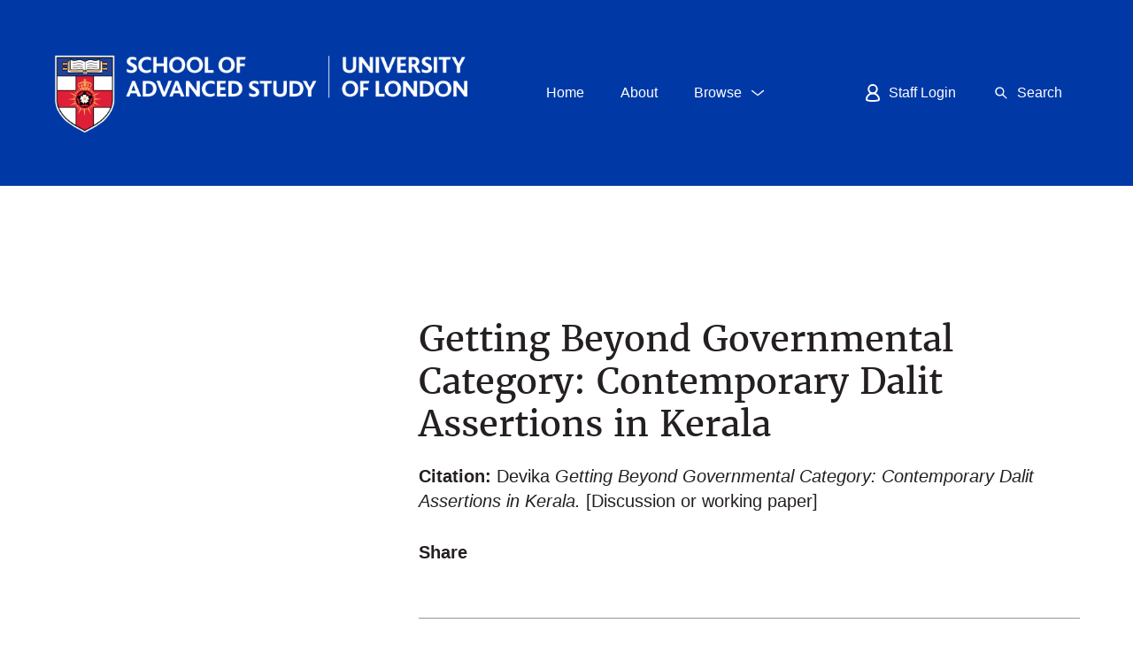

--- FILE ---
content_type: text/html; charset=utf-8
request_url: https://sas-space.sas.ac.uk/5651/
body_size: 11379
content:
<!DOCTYPE html PUBLIC "-//W3C//DTD XHTML 1.0 Transitional//EN" "http://www.w3.org/TR/xhtml1/DTD/xhtml1-transitional.dtd">
<html xmlns="http://www.w3.org/1999/xhtml" class="nmk-html" lang="en-GB">
	<head>
    <!-- Google tag (gtag.js) -->
    <script async="async" src="https://www.googletagmanager.com/gtag/js?id=G-D4JKDT59PB">// <!-- No script --></script>
    <script> window.dataLayer = window.dataLayer || []; function gtag(){dataLayer.push(arguments);} gtag('js', new Date());
            gtag('config', 'G-D4JKDT59PB');
    </script>
        
         <meta http-equiv="X-UA-Compatible" content="IE=edge" />
         <!--<meta http-equiv="Content-Security-Policy" content="default-src 'self' 'unsafe-inline' 'unsafe-eval' *.jquery.com *.bootstrapcdn.com *.google-analytics.com *.gstatic.com *.rawgit.com *.jsdelivr.net api.senatehouselibrary.ac.uk"/>-->
         <meta http-equiv="Content-Security-Policy" content="default-src 'self' 'unsafe-inline' code.jquery.com maxcdn.bootstrapcdn.com stackpath.bootstrapcdn.com ssl.google-analytics.com www.gstatic.com cdn.rawgit.com cdn.jsdelivr.net api.senatehouselibrary.ac.uk s7.addthis.com" />
		<title>
			 Getting Beyond Governmental Category: Contemporary Dalit Assertions in Kerala 
			-
			SAS-Space
		</title>
		<link rel="icon" href="/favicon.ico" type="image/vnd.microsoft.icon" />
        <link rel="shortcut icon" href="/favicon.ico" type="image/vnd.microsoft.icon" />
                
        <script src="https://code.jquery.com/jquery-3.6.0.min.js" integrity="sha256-/xUj+3OJU5yExlq6GSYGSHk7tPXikynS7ogEvDej/m4=" crossorigin="anonymous">// <!-- No script --></script>
    


		<!-- Addition CSS to make bootstrap fit eprints -->
		<link rel="stylesheet" href="/bootstrap_assets/Styles/main.css" />
		<link rel="stylesheet" href="/bootstrap_assets/Styles/bs_overrides.css" />
		<link rel="stylesheet" href="/bootstrap_assets/Styles/ep_overrides.css" />
		<!-- bootstrap_import -->
		
            <link rel="stylesheet" href="https://maxcdn.bootstrapcdn.com/bootstrap/3.3.7/css/bootstrap.min.css" integrity="sha384-BVYiiSIFeK1dGmJRAkycuHAHRg32OmUcww7on3RYdg4Va+PmSTsz/K68vbdEjh4u" crossorigin="anonymous" />
            <script src="https://stackpath.bootstrapcdn.com/bootstrap/3.4.1/js/bootstrap.min.js" integrity="sha384-aJ21OjlMXNL5UyIl/XNwTMqvzeRMZH2w8c5cRVpzpU8Y5bApTppSuUkhZXN0VxHd" crossorigin="anonymous">// <!-- No script --></script>
        
        <!-- /bootstrap_import -->

		<meta name="eprints.eprintid" content="5651" />
<meta name="eprints.rev_number" content="11" />
<meta name="eprints.eprint_status" content="archive" />
<meta name="eprints.userid" content="580" />
<meta name="eprints.dir" content="disk0/00/00/56/51" />
<meta name="eprints.datestamp" content="2014-08-22 09:24:31" />
<meta name="eprints.lastmod" content="2014-08-22 09:24:31" />
<meta name="eprints.status_changed" content="2014-08-22 09:24:31" />
<meta name="eprints.type" content="discussion_or_working_paper" />
<meta name="eprints.metadata_visibility" content="show" />
<meta name="eprints.creators_name" content="Devika, " />
<meta name="eprints.title" content="Getting Beyond Governmental Category: Contemporary Dalit Assertions in Kerala" />
<meta name="eprints.ispublished" content="pub" />
<meta name="eprints.subjects" content="SAN" />
<meta name="eprints.subjects" content="POL" />
<meta name="eprints.divisions" content="icws" />
<meta name="eprints.full_text_status" content="public" />
<meta name="eprints.keywords" content="dalit, kerala, government" />
<meta name="eprints.related_url_url" content="http://commonwealth.sas.ac.uk/research/home-indian-institute-advanced-studies-yale-sas" />
<meta name="eprints.related_url_type" content="org" />
<meta name="eprints.funders" content="AHRC" />
<meta name="eprints.hoa_exclude" content="FALSE" />
<meta name="eprints.citation" content="  Devika   Getting Beyond Governmental Category: Contemporary Dalit Assertions in Kerala.  [Discussion or working paper]      " />
<meta name="eprints.document_url" content="https://sas-space.sas.ac.uk/5651/1/AHRC_3%2C_Jeffrey%2C_Kerala__Getting_beyond_the_Governmental_Category.pdf" />
<link rel="schema.DC" href="http://purl.org/DC/elements/1.0/" />
<meta name="DC.relation" content="https://sas-space.sas.ac.uk/5651/" />
<meta name="DC.title" content="Getting Beyond Governmental Category: Contemporary Dalit Assertions in Kerala" />
<meta name="DC.creator" content="Devika" />
<meta name="DC.source" content="Institute of Commonwealth Studies" />
<meta name="DC.subject" content="Sociology &amp; Anthropology" />
<meta name="DC.subject" content="Politics" />
<meta name="DC.type" content="Discussion or working paper" />
<meta name="DC.type" content="NonPeerReviewed" />
<meta name="DC.format" content="application/pdf" />
<meta name="DC.language" content="en" />
<meta name="DC.rights" />
<meta name="DC.identifier" content="https://sas-space.sas.ac.uk/5651/1/AHRC_3%2C_Jeffrey%2C_Kerala__Getting_beyond_the_Governmental_Category.pdf" />
<meta name="DC.identifier" content="  Devika   Getting Beyond Governmental Category: Contemporary Dalit Assertions in Kerala.  [Discussion or working paper]      " />
<link rel="alternate" href="https://sas-space.sas.ac.uk/cgi/export/eprint/5651/Atom/sasspace2-eprint-5651.xml" type="application/atom+xml;charset=utf-8" title="Atom" />
<link rel="alternate" href="https://sas-space.sas.ac.uk/cgi/export/eprint/5651/METS/sasspace2-eprint-5651.xml" type="text/xml; charset=utf-8" title="METS" />
<link rel="alternate" href="https://sas-space.sas.ac.uk/cgi/export/eprint/5651/ContextObject/sasspace2-eprint-5651.xml" type="text/xml; charset=utf-8" title="OpenURL ContextObject" />
<link rel="alternate" href="https://sas-space.sas.ac.uk/cgi/export/eprint/5651/MODS/sasspace2-eprint-5651.xml" type="text/xml; charset=utf-8" title="MODS" />
<link rel="alternate" href="https://sas-space.sas.ac.uk/cgi/export/eprint/5651/CSV/sasspace2-eprint-5651.csv" type="text/csv; charset=utf-8" title="Multiline CSV" />
<link rel="alternate" href="https://sas-space.sas.ac.uk/cgi/export/eprint/5651/Text/sasspace2-eprint-5651.txt" type="text/plain; charset=utf-8" title="ASCII Citation" />
<link rel="alternate" href="https://sas-space.sas.ac.uk/cgi/export/eprint/5651/XML/sasspace2-eprint-5651.xml" type="application/vnd.eprints.data+xml; charset=utf-8" title="EP3 XML" />
<link rel="alternate" href="https://sas-space.sas.ac.uk/cgi/export/eprint/5651/JSON/sasspace2-eprint-5651.js" type="application/json; charset=utf-8" title="JSON" />
<link rel="alternate" href="https://sas-space.sas.ac.uk/cgi/export/eprint/5651/Refer/sasspace2-eprint-5651.refer" type="text/plain" title="Refer" />
<link rel="alternate" href="https://sas-space.sas.ac.uk/cgi/export/eprint/5651/CrossrefXML/sasspace2-eprint-5651.xml" type="application/xml; charset=utf-8" title="Crossref XML" />
<link rel="alternate" href="https://sas-space.sas.ac.uk/cgi/export/eprint/5651/COinS/sasspace2-eprint-5651.txt" type="text/plain; charset=utf-8" title="OpenURL ContextObject in Span" />
<link rel="alternate" href="https://sas-space.sas.ac.uk/cgi/export/eprint/5651/HTML/sasspace2-eprint-5651.html" type="text/html; charset=utf-8" title="HTML Citation" />
<link rel="alternate" href="https://sas-space.sas.ac.uk/cgi/export/eprint/5651/DC/sasspace2-eprint-5651.txt" type="text/plain; charset=utf-8" title="Dublin Core extended for Altmetrics" />
<link rel="alternate" href="https://sas-space.sas.ac.uk/cgi/export/eprint/5651/RDFN3/sasspace2-eprint-5651.n3" type="text/n3" title="RDF+N3" />
<link rel="alternate" href="https://sas-space.sas.ac.uk/cgi/export/eprint/5651/RIOXX2/sasspace2-eprint-5651.xml" type="text/xml; charset=utf-8" title="RIOXX2 XML" />
<link rel="alternate" href="https://sas-space.sas.ac.uk/cgi/export/eprint/5651/RDFXML/sasspace2-eprint-5651.rdf" type="application/rdf+xml" title="RDF+XML" />
<link rel="alternate" href="https://sas-space.sas.ac.uk/cgi/export/eprint/5651/RDFNT/sasspace2-eprint-5651.nt" type="text/plain" title="RDF+N-Triples" />
<link rel="alternate" href="https://sas-space.sas.ac.uk/cgi/export/eprint/5651/RIS/sasspace2-eprint-5651.ris" type="text/plain" title="Reference Manager" />
<link rel="alternate" href="https://sas-space.sas.ac.uk/cgi/export/eprint/5651/BibTeX/sasspace2-eprint-5651.bib" type="text/plain" title="BibTeX" />
<link rel="alternate" href="https://sas-space.sas.ac.uk/cgi/export/eprint/5651/DIDL/sasspace2-eprint-5651.xml" type="text/xml; charset=utf-8" title="MPEG-21 DIDL" />
<link rel="alternate" href="https://sas-space.sas.ac.uk/cgi/export/eprint/5651/Simple/sasspace2-eprint-5651.txt" type="text/plain; charset=utf-8" title="Simple Metadata" />
<link rel="alternate" href="https://sas-space.sas.ac.uk/cgi/export/eprint/5651/EndNote/sasspace2-eprint-5651.enw" type="text/plain; charset=utf-8" title="EndNote" />
<link rel="alternate" href="https://sas-space.sas.ac.uk/cgi/export/eprint/5651/DataCiteXML/sasspace2-eprint-5651.xml" type="application/xml; charset=utf-8" title="Data Cite XML" />
<link rel="Top" href="https://sas-space.sas.ac.uk/" />
    <link rel="Sword" href="https://sas-space.sas.ac.uk/sword-app/servicedocument" />
    <link rel="SwordDeposit" href="https://sas-space.sas.ac.uk/id/contents" />
    <link rel="Search" type="text/html" href="http://sas-space.sas.ac.uk/cgi/search" />
    <link rel="Search" type="application/opensearchdescription+xml" href="http://sas-space.sas.ac.uk/cgi/opensearchdescription" title="SAS-Space" />
    <script type="text/javascript" src="https://www.gstatic.com/charts/loader.js"><!--padder--></script><script type="text/javascript">
// <![CDATA[
google.load("visualization", "48", {packages:["corechart", "geochart"]});
// ]]></script><script type="text/javascript">
// <![CDATA[
var eprints_http_root = "https:\/\/sas-space.sas.ac.uk";
var eprints_http_cgiroot = "https:\/\/sas-space.sas.ac.uk\/cgi";
var eprints_oai_archive_id = "sas-space.sas.ac.uk";
var eprints_logged_in = false;
// ]]></script>
    <style type="text/css">.ep_logged_in { display: none }</style>
    <link rel="stylesheet" type="text/css" href="/style/auto-3.3.16.css?ug-2022-q2" />
    <script type="text/javascript" src="/javascript/auto-3.3.16.js"><!--padder--></script>
    <!--[if lte IE 6]>
        <link rel="stylesheet" type="text/css" href="/style/ie6.css" />
   <![endif]-->
    <meta name="Generator" content="EPrints 3.3.16" />
    <meta http-equiv="Content-Type" content="text/html; charset=UTF-8" />
    <meta http-equiv="Content-Language" content="en" />
    

		<meta name="theme-color" content="#fff" />


		<!-- Boostrap -->
		<meta name="viewport" content="width=device-width, initial-scale=1,maximum-scale=1, user-scalable=no" />

		<!-- jQuery-observe (https://github.com/kapetan/jquery-observe). Solution for DOM changes that create buttons -->
        <script src="https://cdn.rawgit.com/kapetan/jquery-observe/master/jquery-observe.js" integrity="sha256-cOh3vhfA6Je+uhR87u9j8ZInpUEnbW+jErMg94g3E4w=" crossOrigin="anonymous">// <!-- No script --></script>

		 <!-- Expander -->
		<script src="/bootstrap_assets/Scripts/jquery.expander.min.js">// <!-- No script --></script>

                
    
                
    
		<!--  This is where the bootstrap theme for customisation goes -->
		<!--link rel="stylesheet" href="{$config{rel_path}}/bootstrap_assets/Styles/BS_theme/default-bootstrap-theme.css" /-->
		<style type="text/css">
                
        <!-- /* some CSS for branding header could go here, though the main CSS files would make more sense */ -->
	
        </style>
        <!--override heading sizes /-->
        <style type="text/css">
               h1, .o-type-h1 { font-size: 1.875rem; line-height: 1.2; }   
            @media all and (min-width: 720px) { h1, .o-type-h1 { font-size: 1.4rem; } }
            @media all and (min-width: 1024px) { h1, .o-type-h1 { font-size: 1.66667rem; } }
            @media all and (min-width: 1280px) { h1, .o-type-h1 { font-size: 2rem; } }

                h2, .o-type-h2 { font-size: 1.25rem; }
            @media all and (min-width: 720px) { h2, .o-type-h2 { font-size: 1.11111rem; } }
            @media all and (min-width: 1024px) { h2, .o-type-h2 { font-size: 1.25rem; } }
            @media all and (min-width: 1280px) { h2, .o-type-h2 { font-size: 1.5rem; } }

                h3, .o-type-h3 { font-size: 1rem; }
            @media all and (min-width: 720px) { h3, .o-type-h3 { font-size: 0.88889rem; } }
            @media all and (min-width: 1024px) { h3, .o-type-h3 { font-size: 0.9rem; } }
            @media all and (min-width: 1280px) { h3, .o-type-h3 { font-size: 1rem; } }

        </style>

	</head>
	<body class="nmk-body">
		<script>
                        jQuery('body').append('<div id="blocker"></div>');
                </script>
		

<!-- -->
		<!-- <header>
			<div id="branding_header">
				<epc:phrase ref="bootstrap/branding_header:htmlTop"/>
			</div>
			<div class="clearfix"></div>
			<div id="eprints_header">
				<epc:phrase ref="bootstrap/branding_header:htmlBottom"/>
			</div>
		</header> -->
		

    <div class="svg-symbols" style="display:none; height:0px">
    <!--?xml version="1.0" encoding="utf-8"?--><svg><symbol viewBox="0 0 22 22" id="sprite-icon-arrow-right"><path d="M20 11.8H2c-.4 0-.8-.3-.8-.8s.3-.8.8-.8h18c.4 0 .8.3.8.8s-.4.8-.8.8z"></path><path d="M14.7 17.1c-.2 0-.4-.1-.5-.2-.3-.3-.3-.8 0-1.1L19 11l-4.8-4.8c-.3-.3-.3-.8 0-1.1s.8-.3 1.1 0l5.3 5.3c.3.3.3.8 0 1.1l-5.3 5.3c-.2.2-.4.3-.6.3z"></path></symbol><symbol viewBox="0 0 22 22" id="sprite-icon-chevron-down"><path d="M11 14.5c-.2 0-.3-.1-.5-.2l-7-5.5c-.3-.2-.3-.7-.1-1 .3-.3.7-.4 1.1-.1l6.5 5.2 6.5-5.2c.3-.3.8-.2 1.1.1.3.3.2.8-.1 1.1l-7 5.5c-.2.1-.3.1-.5.1z"></path></symbol><symbol viewBox="0 0 22 22" id="sprite-icon-chevron-up"><title>sprite-icon-chevron-up</title><path d="M11 7.52a1.06 1.06 0 0 1 .5.2l7 5.5a.76.76 0 0 1 .1 1 .78.78 0 0 1-1.1.1L11 9.12l-6.5 5.2a.78.78 0 1 1-1-1.2l7-5.5a.9.9 0 0 1 .5-.1z"></path></symbol><symbol viewBox="0 0 22 22" id="sprite-icon-cross"><path d="M12.1 11l5.5-5.5c.3-.3.3-.8 0-1.1s-.8-.3-1.1 0L11 9.9 5.5 4.5c-.3-.3-.8-.3-1.1 0s-.3.8 0 1.1L9.9 11l-5.5 5.5c-.3.3-.3.8 0 1.1.1.1.3.2.5.2s.4-.1.5-.2l5.5-5.5 5.5 5.5c.1.1.3.2.5.2s.4-.1.5-.2c.3-.3.3-.8 0-1.1L12.1 11z"></path></symbol><symbol viewBox="0 0 22 22" id="sprite-icon-download"><path d="M10.8 16c-.4 0-.8-.3-.8-.8V2.8c0-.4.3-.8.8-.8s.8.3.8.8v12.5c0 .4-.3.7-.8.7z"></path><path d="M10.8 16.1c-.2 0-.4-.1-.5-.2l-4-4c-.3-.3-.3-.8 0-1.1s.8-.3 1.1 0l3.5 3.5 3.5-3.5c.3-.3.8-.3 1.1 0s.3.8 0 1.1l-4 4c-.3.1-.5.2-.7.2zM16.3 19.3h-11c-.4 0-.8-.3-.8-.8s.3-.8.8-.8h11c.4 0 .8.3.8.8s-.3.8-.8.8z"></path></symbol><symbol viewBox="0 0 20 15" id="sprite-icon-email"><title>Email icon</title><g><path d="M0 0v2.983l10 6.364 10-6.364V0z"></path><path d="M10.646 10.964c-.13.083-.17.125-.318.125s-.461-.042-.591-.125L0 4.872V15h20V4.872l-9.355 6.092z"></path></g></symbol><symbol viewBox="0 0 22 22" id="sprite-icon-external"><path d="M20 2c.3.3.3.8 0 1.1L11.1 12c-.3.3-.8.3-1.1 0s-.3-.8 0-1.1L18.9 2c.3-.2.8-.2 1.1 0z"></path><path d="M20 2c.1.1.2.3.2.5v5.7c0 .4-.3.7-.7.7-.4 0-.7-.3-.7-.7V3.3h-4.9c-.5 0-.9-.3-.9-.8s.3-.7.7-.7h5.7c.3 0 .4.1.6.2z"></path><g><path d="M16.7 17.7H5c-.4 0-.8-.3-.8-.8V5.2c0-.2.1-.4.2-.5s.4-.2.6-.2h8c.4 0 .8.3.8.8s-.4.7-.8.7H5.7v10.3H16V9c0-.4.3-.7.8-.7.4 0 .8.3.8.8v8c-.1.3-.5.6-.9.6z"></path></g></symbol><symbol viewBox="0 0 22 22" id="sprite-icon-hamburger"><path d="M18 11.8H4c-.4 0-.8-.3-.8-.8s.3-.8.8-.8h14c.4 0 .8.3.8.8s-.4.8-.8.8zM18 7.8H4c-.4 0-.8-.4-.8-.8s.4-.8.8-.8h14c.4 0 .8.3.8.8s-.4.8-.8.8zM18 15.8H4c-.4 0-.8-.3-.8-.8s.3-.8.8-.8h14c.4 0 .8.3.8.8s-.4.8-.8.8z"></path></symbol><symbol viewBox="0 0 22 22" id="sprite-icon-minus"><path d="M20.5 12h-19c-.6 0-1-.4-1-1s.4-1 1-1h19c.6 0 1 .4 1 1s-.4 1-1 1z"></path></symbol><symbol viewBox="0 0 22 22" id="sprite-icon-plus"><path d="M11 20.2c-.4 0-.8-.3-.8-.8v-17c0-.4.3-.8.8-.8s.8.3.8.8v17c0 .5-.4.8-.8.8z"></path><path d="M19.5 11.8h-17c-.4 0-.8-.3-.8-.8s.3-.8.8-.8h17c.4 0 .8.3.8.8s-.4.8-.8.8z"></path></symbol><symbol viewBox="0 0 20 17" id="sprite-icon-print"><title>Print icon</title><g><path d="M5 0v4H0v10h3v-4h14v4h3V4h-5V0z"></path><path d="M5.062 16.854h10v-5h-10z"></path></g></symbol><symbol id="sprite-icon-rss-feed" viewBox="0 0 8 8"><title>RSS feed icon</title><style>.atbutton,.atsymbol{stroke:none;fill:orange}.atsymbol{fill:#fff}</style><rect class="atbutton" width="8" height="8" rx="1.5"></rect><circle class="atsymbol" cx="2" cy="6" r="1"></circle><path class="atsymbol" d="M1 4a3 3 0 0 1 3 3h1a4 4 0 0 0-4-4z"></path><path class="atsymbol" d="M1 2a5 5 0 0 1 5 5h1a6 6 0 0 0-6-6z"></path></symbol><symbol viewBox="0 0 22 22" id="sprite-icon-search"><path d="M18 17l-4.3-4.3c.7-.9 1.1-2.1 1.1-3.4 0-3.1-2.5-5.6-5.6-5.6-3.1 0-5.6 2.5-5.6 5.6 0 3.1 2.5 5.6 5.6 5.6 1.3 0 2.4-.4 3.4-1.1L17 18c.1.1.3.2.5.2s.4-.1.5-.2c.3-.3.3-.7 0-1zM5.2 9.3c0-2.2 1.8-4.1 4.1-4.1 2.2 0 4.1 1.8 4.1 4.1 0 2.2-1.8 4.1-4.1 4.1-2.2 0-4.1-1.8-4.1-4.1z"></path></symbol><symbol viewBox="0 0 22 22" id="sprite-icon-social-facebook"><path d="M12.5 20.9v-9h3l.5-3.5h-3.5V6.1c0-1 .3-1.7 1.7-1.7h1.9V1.2c-.3 0-1.4-.1-2.7-.1-2.7 0-4.5 1.6-4.5 4.6v2.6h-3v3.5h3v9h3.6"></path></symbol><symbol viewBox="0 0 22 22" id="sprite-icon-social-instagram"><path d="M11 14.2c-1.7 0-3.2-1.4-3.2-3.2S9.3 7.8 11 7.8c1.7 0 3.2 1.4 3.2 3.2s-1.5 3.2-3.2 3.2zm0-8.1c-2.7 0-4.9 2.2-4.9 4.9s2.2 4.9 4.9 4.9 4.9-2.2 4.9-4.9-2.2-4.9-4.9-4.9zm6.2-.2c0 .6-.5 1.1-1.1 1.1-.6 0-1.1-.5-1.1-1.1 0-.6.5-1.1 1.1-1.1.6 0 1.1.5 1.1 1.1"></path><path d="M18.7 14.8c0 .9-.2 1.4-.3 1.8-.2.4-.4.8-.7 1.1-.3.3-.6.5-1.1.7-.3.1-.8.3-1.8.3s-1.3.1-3.8.1-2.8 0-3.8-.1c-.9 0-1.4-.2-1.8-.3-.4-.2-.8-.4-1.1-.7-.3-.3-.5-.7-.7-1.1-.1-.3-.3-.8-.3-1.8s-.1-1.3-.1-3.8 0-2.8.1-3.8c0-.9.2-1.4.3-1.8.2-.4.4-.8.7-1.1.3-.3.7-.5 1.1-.7.3-.1.8-.3 1.8-.3s1.3-.1 3.8-.1 2.8 0 3.8.1c.9 0 1.4.2 1.8.3.4.2.8.4 1.1.7.3.3.5.7.7 1.1.1.3.3.8.3 1.8s.1 1.3.1 3.8 0 2.8-.1 3.8zm1.7-7.7c0-1-.2-1.7-.4-2.3-.2-.6-.6-1.2-1.1-1.7-.5-.5-1.1-.9-1.7-1.1-.6-.2-1.3-.4-2.3-.4-1 0-1.3-.1-3.9-.1s-2.9 0-3.9.1c-1 0-1.7.2-2.3.4-.6.2-1.2.6-1.7 1.1-.5.5-.9 1.1-1.1 1.7-.2.6-.4 1.3-.4 2.3 0 1-.1 1.3-.1 3.9s0 2.9.1 3.9c0 1 .2 1.7.4 2.3.2.6.6 1.2 1.1 1.7.5.5 1.1.9 1.7 1.1.6.2 1.3.4 2.3.4 1 0 1.3.1 3.9.1s2.9 0 3.9-.1c1 0 1.7-.2 2.3-.4.6-.2 1.2-.6 1.7-1.1.5-.5.9-1.1 1.1-1.7.2-.6.4-1.3.4-2.3 0-1 .1-1.3.1-3.9s0-2.9-.1-3.9z"></path></symbol><symbol viewBox="0 0 22 22" id="sprite-icon-social-linkedin"><path d="M4.6 2.5c1.1 0 2 .9 2 2s-.9 2-2 2-2-.9-2-2c-.1-1.1.8-2 2-2zm-1.8 17h3.5V8.2H2.8v11.3zM8.5 8.2h3.4v1.5c.5-.9 1.6-1.8 3.3-1.8 3.6 0 4.2 2.3 4.2 5.4v6.2H16V14c0-1.3 0-3-1.8-3s-2.1 1.4-2.1 2.9v5.6H8.5V8.2"></path></symbol><symbol viewBox="0 0 22 22" id="sprite-icon-social-twitter"><path d="M7.3 19.2c7.6 0 11.7-6.3 11.7-11.7V7c.8-.6 1.5-1.3 2.1-2.1-.7.3-1.5.5-2.4.6.9-.5 1.5-1.3 1.8-2.3-.8.5-1.7.8-2.6 1-.8-.8-1.8-1.3-3-1.3-2.3 0-4.1 1.8-4.1 4.1 0 .3 0 .6.1.9-3.5-.2-6.5-1.8-8.5-4.3-.4.6-.6 1.3-.6 2.1 0 1.4.7 2.7 1.8 3.4-.6 0-1.3-.2-1.8-.5v.1c0 2 1.4 3.7 3.3 4-.3.1-.7.1-1.1.1-.3 0-.5 0-.8-.1.5 1.6 2 2.8 3.8 2.9-1.4 1.1-3.2 1.8-5.1 1.8-.3 0-.7 0-1-.1 1.9 1.2 4 1.9 6.4 1.9"></path></symbol><symbol viewBox="0 0 22 22" id="sprite-icon-social-youtube"><path d="M8.7 13.9V7.7l5.9 3.1-5.9 3.1zm13.1-7.3s-.2-1.5-.9-2.2c-.8-.9-1.8-.9-2.2-.9-3.1-.2-7.7-.2-7.7-.2s-4.6 0-7.7.2c-.4 0-1.4 0-2.2.9-.7.7-.9 2.2-.9 2.2S0 8.4 0 10.2v1.7c0 1.8.2 3.6.2 3.6s.2 1.5.9 2.2c.8.9 1.9.8 2.4.9 1.8.2 7.5.2 7.5.2s4.6 0 7.7-.2c.4-.1 1.4-.1 2.2-.9.7-.7.9-2.2.9-2.2s.2-1.8.2-3.6v-1.7c0-1.8-.2-3.6-.2-3.6z"></path></symbol><symbol viewBox="0 0 20 18" id="sprite-icon-twitter"><title>twitter</title><path d="M6.276 17.157c7.576 0 11.718-6.276 11.718-11.718 0-.178-.003-.356-.012-.532a8.383 8.383 0 0 0 2.055-2.133 8.23 8.23 0 0 1-2.365.649 4.136 4.136 0 0 0 1.811-2.278 8.264 8.264 0 0 1-2.615 1A4.12 4.12 0 0 0 9.849 5.9 11.692 11.692 0 0 1 1.36 1.596a4.115 4.115 0 0 0 1.275 5.498A4.09 4.09 0 0 1 .77 6.58v.052a4.12 4.12 0 0 0 3.303 4.038 4.139 4.139 0 0 1-1.86.07 4.122 4.122 0 0 0 3.848 2.861 8.263 8.263 0 0 1-5.115 1.763c-.333 0-.66-.019-.983-.057a11.657 11.657 0 0 0 6.313 1.85"></path></symbol><symbol viewBox="0 0 12.5 15.43" id="sprite-icon-user"><path fill="none" stroke="#ffffff" stroke-width="1.5px" d="M9.92,4.42A3.67,3.67,0,1,1,6.25.75,3.67,3.67,0,0,1,9.92,4.42Z"></path><path fill="none" stroke="#ffffff" stroke-width="1.5px" d="M11.75,13.58s-.09,1.12-5.5,1.1-5.5-1.1-5.5-1.1a5.5,5.5,0,1,1,11,0Z"></path></symbol></svg></div>

  
		<header class="c-header c-header--sas">
      <div class="[ o-container ] c-header__group">
			  <div class="c-brand c-header__brand c-header__brand--sas">
					<a href="https://www.sas.ac.uk/" title="Home" rel="home">
  <!--                        <object data="/images/uol-sas-logo.svg" type="image/svg+xml">   -->
                              <img src="/images/uol-sas-logo.png" alt="School of Advanced Study, University of London" />
   <!--                          </object>  -->
					</a>
			  </div>
			  <h2 class="visually-hidden" id="block-small-navigation-menu-menu">Small Navigation Menu</h2>
				<div class="c-header__toggles c-header__toggles--sas">
					<nav class="c-menu c-menu--top" role="navigation">
					  <ul class="menu menu--flex">
							<li class="menu-item">
								<a class="c-button c-button--unboxed -button-blue -button-gap" href="/">
									<span class="menu-item__label">Home</span>
								</a>
							</li>
							<li class="menu-item">
								<a class="c-button c-button--unboxed -button-blue -button-gap" href="/about/">
									<span class="menu-item__label">About</span>
								</a>
							</li>
							<li class="menu-item menu-item--expanded">
								<a class="c-button c-button--unboxed -button-blue -button-gap js-dropdown-btn" data-dropdown="js-dropdown-alumni" href="javascript:void(0);">
									<span class="menu-item__label">Browse</span>
									<span class="c-button__icon">
			<svg viewBox="0 0 22 22" class="o-icon o-icon--chevron-down" width="100%" height="100%"><path d="M11 14.5c-.2 0-.3-.1-.5-.2l-7-5.5c-.3-.2-.3-.7-.1-1 .3-.3.7-.4 1.1-.1l6.5 5.2 6.5-5.2c.3-.3.8-.2 1.1.1.3.3.2.8-.1 1.1l-7 5.5c-.2.1-.3.1-.5.1z"></path></svg>
<!--
                    <svg class="o-icon o-icon-chevron-down">
                      <use xlink:href="{$config{http_url}}#sprite-icon-chevron-down"></use>
                    </svg>
-->
									</span>
								</a>
								<div class="c-header__dropdown c-header__dropdown--sas -is-hidden js-dropdown-alumni">
									<div class="menu-sub-wrapper">
										<ul class="menu menu--layout">
											<li class="menu-item menu-item--collapsed">
												<a class="menu-item__link" href="https://sas-space.sas.ac.uk/view/year/">
													<span class="menu-item__label">Browse By Year</span>
												</a>
											</li>
											<li class="menu-item menu-item--collapsed">
												<a class="menu-item__link" href="https://sas-space.sas.ac.uk/view/subjects/">
													<span class="menu-item__label">Browse By Subject</span>
												</a>
											</li>
											<li class="menu-item menu-item--collapsed">
												<a class="menu-item__link" href="https://sas-space.sas.ac.uk/view/divisions/">
													<span class="menu-item__label">Browse By Institute</span>
												</a>
											</li>
											<li class="menu-item menu-item--collapsed">
												<a class="menu-item__link" href="https://sas-space.sas.ac.uk/view/creators/">
													<span class="menu-item__label">Browse By Author</span>
												</a>
											</li>
											<li class="menu-item menu-item--collapsed">
												<a class="menu-item__link" href="https://sas-space.sas.ac.uk/view/collections/">
													<span class="menu-item__label">Browse By Collections</span>
												</a>
											</li>
										</ul>
									</div>
								</div>
							</li>
						</ul>
					</nav>
				</div>
				<h2 class="visually-hidden" id="block-primary-menu-menu">Primary Menu</h2>
				<div class="c-header__hamburger c-header__hamburger--sas">
					<a class="c-button c-button--boxed-to-unboxed -button-blue js-not-logged-in" href="https://sas-space.sas.ac.uk/cgi/users/home">
						<span class="c-button__icon">
							<svg viewBox="0 0 12.5 15.43" id="sprite-icon-user" width="100%" height="100%" class="o-icon o-icon-user"><path fill="none" stroke="#ffffff" stroke-width="1.5px" d="M9.92,4.42A3.67,3.67,0,1,1,6.25.75,3.67,3.67,0,0,1,9.92,4.42Z"></path><path fill="none" stroke="#ffffff" stroke-width="1.5px" d="M11.75,13.58s-.09,1.12-5.5,1.1-5.5-1.1-5.5-1.1a5.5,5.5,0,1,1,11,0Z"></path></svg>
<!--
              <svg class="o-icon o-icon-user">
                <use href="#sprite-icon-user"></use>
              </svg>
-->
						</span>
						<span class="c-button__label">Staff Login</span>
					</a>
					<a class="c-button c-button--boxed-to-unboxed -button-blue js-dropdown-btn js-logged-in" data-dropdown="js-dropdown-hamburger" href="javascript:void(0);">
						<span class="c-button__icon">
		<svg viewBox="0 0 22 22" id="sprite-icon-hamburger" width="100%" height="100%" class="o-icon o-icon-hamburger"><path d="M18 11.8H4c-.4 0-.8-.3-.8-.8s.3-.8.8-.8h14c.4 0 .8.3.8.8s-.4.8-.8.8zM18 7.8H4c-.4 0-.8-.4-.8-.8s.4-.8.8-.8h14c.4 0 .8.3.8.8s-.4.8-.8.8zM18 15.8H4c-.4 0-.8-.3-.8-.8s.3-.8.8-.8h14c.4 0 .8.3.8.8s-.4.8-.8.8z"></path></svg>
<!--
              <svg class="o-icon o-icon-hamburger">
                <use href="#sprite-icon-hamburger"></use>
              </svg>
-->
						</span>
						<span class="c-button__label">Menu</span>
					</a>
					<div class="c-header__dropdown c-header__dropdown--sas -is-hidden js-dropdown-hamburger">
						<nav class="c-menu c-menu--primary" role="navigation">
							<div class="c-menu__drilldown c-menu__drilldown--sas">
								<div class="menu-sub-wrapper js-drilldown-container">
									<ul class="menu menu--layout menu--sas js-drilldown-root">
										<li class="menu-item menu-item--level-0 -menu-hidden-on-desktop">
											<a class="menu-item__link" href="/">
												<span class="menu-item__label">Home</span>
											</a>
										</li>
										<li class="menu-item menu-item--level-0 -menu-hidden-on-desktop">
											<a class="menu-item__link" href="/about/">
												<span class="menu-item__label">About</span>
											</a>
										</li>
										<li class="menu-item menu-item--level-0 -menu-hidden-on-desktop">
											<a class="menu-item__link" href="javascript:void(0);">
												<span class="menu-item__label">Browse</span>
												<span class="menu-item__icon">
                                                    <!--<svg class="o-icon o-icon-arrow-right -icon-medium">
							              <use href="#sprite-icon-arrow-right"></use>
                                        </svg> -->
                                                <svg viewBox="0 0 22 22" id="sprite-icon-arrow-right" class="o-icon o-icon-arrow-right -icon-medium" width="100%" height="100%"><path d="M20 11.8H2c-.4 0-.8-.3-.8-.8s.3-.8.8-.8h18c.4 0 .8.3.8.8s-.4.8-.8.8z"></path><path d="M14.7 17.1c-.2 0-.4-.1-.5-.2-.3-.3-.3-.8 0-1.1L19 11l-4.8-4.8c-.3-.3-.3-.8 0-1.1s.8-.3 1.1 0l5.3 5.3c.3.3.3.8 0 1.1l-5.3 5.3c-.2.2-.4.3-.6.3z"></path></svg>
												</span>
											</a>
											<div class="menu-sub-wrapper">
												<ul class="menu menu--layout">
													<li class="menu-item">
														  <a class="menu-item__link" href="https://sas-space.sas.ac.uk/view/year/">
													    <span class="menu-item__label">Browse By Year</span>
													  </a>
													</li>
													<li class="menu-item">
													  <a class="menu-item__link" href="https://sas-space.sas.ac.uk/view/subjects/">
													    <span class="menu-item__label">Browse By Subject</span>
													  </a>
													</li>
													<li class="menu-item">
													  <a class="menu-item__link" href="https://sas-space.sas.ac.uk/view/divisions/">
													    <span class="menu-item__label">Browse By Institute</span>
													  </a>
													</li>
													<li class="menu-item">
													  <a class="menu-item__link" href="https://sas-space.sas.ac.uk/view/creators/">
													    <span class="menu-item__label">Browse By Author</span>
													  </a>
													</li>
													<li class="menu-item">
													  <a class="menu-item__link" href="https://sas-space.sas.ac.uk/view/collections/">
													    <span class="menu-item__label">Browse By Collections</span>
													  </a>
													</li>
												</ul>
											</div>
										</li>
									</ul>
									
      <ul>
        <li>
          <a href="https://sas-space.sas.ac.uk/cgi/users/home">Staff Login</a>
        </li>
      </ul>
    
								</div>
							</div>
						</nav>
					</div>
        </div>
        <div class="c-header__search">
          <a class="c-button c-button--boxed-to-unboxed -button-blue js-dropdown-btn" data-dropdown="js-dropdown-search" href="javascript:void(0);">
            <span class="c-button__icon">
              <svg class="o-icon o-icon--search">
                <use href="#sprite-icon-search"></use>
              </svg>
            </span>
            <span class="c-button__label ">Search</span>
          </a>
          <div class="c-header__dropdown c-header__dropdown--sas -is-hidden js-dropdown-search">
            <div class="[ o-box ] c-search">
              <form class="c-search__form" role="search" method="get" accept-charset="utf-8" action="/cgi/search">
                <div class="c-search__input-group">
                  <div class="form-item form-item-search">
                    <label class="visually-hidden" for="search-field">Search terms</label>
                    <input type="search" class="form-search js-search-field" id="search-field" name="q" placeholder="Search the repository" />
                    <input type="hidden" name="_action_search" value="Search" />
                    <input type="hidden" name="_order" value="bytitle" />
                    <input type="hidden" name="basic_srchtype" value="ALL" />
                    <input type="hidden" name="_satisfyall" value="ALL" />
                  </div>
                  <div class="form-actions">
                    <button class="c-button c-button--icon-only -button-on-dark" value="Search" type="submit" name="_action_search" href="javascript:void(0);">
                      <span class="c-button__label visually-hidden">Search</span>
                      <span class="c-button__icon">
                        <svg class="o-icon o-icon--search">
                          <use href="#sprite-icon-search"></use>
                        </svg>
                      </span>
                    </button>
                  </div>
                </div>
              </form>
              <div class="c-search__cta">
                <a href="/cgi/search/advanced" class="">Advanced Search</a>
              </div>
            </div>
          </div>
        </div>
			</div>
		</header>

		<div id="main_page" class="o-container">
			<nav class="col-md-2">
				
      <ul>
        <li>
          <a href="https://sas-space.sas.ac.uk/cgi/users/home">Staff Login</a>
        </li>
      </ul>
    
			</nav>
			<aside class="o-column-side"></aside>
			<main id="page" class="o-main o-column-main">
				<h1 class="">
					

Getting Beyond Governmental Category: Contemporary Dalit Assertions in Kerala


				</h1>
				<div class="ep_summary_content"><div class="ep_summary_content_left"></div><div class="ep_summary_content_right"></div><div class="ep_summary_content_top"></div><div class="ep_summary_content_main">

  <div class="c-abstract">

    <div id="summarypage_left" class="">

      <div id="summary_citation" class="">
        <div class="tab-content">
          <div id="citation_har" class="active tab-pane hidden">
            <p id="har_inner" class="well well-small">
              


    <span class="person_name">Devika</span>
  




<em>Getting Beyond Governmental Category: Contemporary Dalit Assertions in Kerala.</em>


    [Discussion or working paper]
  


  


  



            </p>
          </div>
          <div id="citation_van" class="tab-pane hidden">
            <p id="van_inner" class="well well-small">
              


    <span class="person_name">Devika</span>
  




<em>Getting Beyond Governmental Category: Contemporary Dalit Assertions in Kerala.</em>


    [Discussion or working paper]
  


  


  



            </p>
          </div>
          <div id="citation_apa" class="tab-pane active">
            <p id="apa_inner" class="">
              <span><strong>Citation: </strong></span> 


    <span class="person_name">Devika</span>
  




<em>Getting Beyond Governmental Category: Contemporary Dalit Assertions in Kerala.</em>


    [Discussion or working paper]
  


  


  



            </p>
          </div>
        </div>
        <ul class="nav nav-tabs btn-group hidden">
          <li class="active"><button type="button" class="btn btn-default" data-toggle="tab" href="#citation_har">Harvard</button></li>
          <li><button type="button" class="btn btn-default" data-toggle="tab" href="#citation_van">Vancouver</button></li>
          <li><button type="button" class="btn btn-default" data-toggle="tab" href="#citation_apa">APA</button></li>
        </ul>
      </div>


      <div id="summary_share" class="c-abstract__share">
        <span><strong>Share </strong></span>
        <!-- AddThis Button BEGIN -->
          <div class="addthis_toolbox addthis_default_style addthis_32x32_style">
            <a class="addthis_button_preferred_1"></a>
            <a class="addthis_button_preferred_2"></a>
            <a class="addthis_button_preferred_3"></a>
            <a class="addthis_button_preferred_4"></a>
            <a class="addthis_button_compact"></a>
            <a class="addthis_counter addthis_bubble_style"></a>
          </div>
          <script type="text/javascript" src="https://s7.addthis.com/js/300/addthis_widget.js#pubid=ra-508e5ca95801adcc">// <!-- No script --></script>
        <!-- AddThis Button END -->
      </div>

      

        
          <div id="summary_downloads" class="">
            <!-- <h2>Download<epc:if test="length($docs) gt 1">s</epc:if></h2> -->
            <div id="downloads-accordion" class="panel-group">
              

                <div class="c-abstract__downloads">
                  <div class="c-abstract__download-item">
                    <div class="c-abstract__download-icon">
                      <a target="_blank" href="https://sas-space.sas.ac.uk/5651/1/AHRC_3%2C_Jeffrey%2C_Kerala__Getting_beyond_the_Governmental_Category.pdf" onclick="_gaq.push(['_trackEvent', 'Documents', 'Downloaded', 'Discussion or working paper - PDF', 'Getting Beyond Governmental Category: Contemporary Dalit Assertions in Kerala' ]);" class="pull-right text-center">
                        <span class="visually-hidden">DOWNLOAD</span>
               
                        <a href="https://sas-space.sas.ac.uk/5651/1/AHRC_3%2C_Jeffrey%2C_Kerala__Getting_beyond_the_Governmental_Category.pdf" target="_blank" class="ep_document_link"><img class="ep_doc_icon" alt="[img]" src="https://sas-space.sas.ac.uk/style/images/fileicons/application_pdf.png" border="0" /></a>
                      </a>
                    </div>
                    <div class="c-abstract__download-info">
                      <p>
                        <a target="_blank" href="https://sas-space.sas.ac.uk/5651/1/AHRC_3%2C_Jeffrey%2C_Kerala__Getting_beyond_the_Governmental_Category.pdf" onclick="_gaq.push(['_trackEvent', 'Documents', 'Downloaded', 'Discussion or working paper - PDF', 'Getting Beyond Governmental Category: Contemporary Dalit Assertions in Kerala' ]);" class="">
                          AHRC_3,_Jeffrey,_Kerala__Getting_beyond_the_Governmental_Category.pdf
                          <svg class="o-icon o-icon--download -icon-medium">
							              <use href="#sprite-icon-download"></use>
							            </svg>
                        </a>
                      </p>
                      <p>UNSPECIFIED</p>
                      
                    </div>
                  </div>
                </div>
              
            </div>
            </div>
        
        
      

      <div id="summary_export" class="container-fluid">
        <div class="row">
          <!-- enable if edit to eprints_render has been made: http://wiki.eprints.org/w/Export_bar_on_abstract_page -->
          <!--epc:print expr="$export_bar" /-->
        </div>
      </div>

    </div>

    <div id="summarypage_right" class="">

      <section class="o-slice-top o-slice-bottom o-slice--full o-slice--grey">
        <div class="[ o-box -box-flush-left -box-flush-right ]">
          <!-- Accordion -->
          <div class="c-accordion c-accordion--first" id="summary_abstract">
            <h3 class="c-accordion__header" role="tab" aria-expanded="false">
              <span class="c-accordion__label">Abstract</span>
              <a class="c-button c-accordion__btn c-button--icon-only -button-blue js-accordion-btn" data-dropdown="" data-video-id="" href="#">
                <span class="c-button__label ">Toggle panel</span>
                <span class="c-button__icon">
                  <svg viewBox="0 0 22 22" id="sprite-icon-plus" class="o-icon o-icon--plus " width="100%" height="100%"><path d="M11 20.2c-.4 0-.8-.3-.8-.8v-17c0-.4.3-.8.8-.8s.8.3.8.8v17c0 .5-.4.8-.8.8z"></path><path d="M19.5 11.8h-17c-.4 0-.8-.3-.8-.8s.3-.8.8-.8h17c.4 0 .8.3.8.8s-.4.8-.8.8z"></path></svg>
                </span>
              </a>
            </h3>
            <div class="c-accordion__panel js-accordion-panel">
              <div class="c-accordion__panel-inner">
                <p>
                  UNSPECIFIED
                </p>
              </div>
            </div>
          </div>
          <!-- Accordion -->
          <div class="c-accordion" id="summary_metadata">
            <h3 class="c-accordion__header" role="tab" aria-expanded="false">
              <span class="c-accordion__label">Metadata</span>
              <a class="c-button c-accordion__btn c-button--icon-only -button-blue js-accordion-btn " data-dropdown="" data-video-id="" href="#">
                <span class="c-button__label ">Toggle panel</span>
                <span class="c-button__icon">
                  <svg viewBox="0 0 22 22" id="sprite-icon-plus" class="o-icon o-icon--plus " width="100%" height="100%"><path d="M11 20.2c-.4 0-.8-.3-.8-.8v-17c0-.4.3-.8.8-.8s.8.3.8.8v17c0 .5-.4.8-.8.8z"></path><path d="M19.5 11.8h-17c-.4 0-.8-.3-.8-.8s.3-.8.8-.8h17c.4 0 .8.3.8.8s-.4.8-.8.8z"></path></svg>
                </span>
              </a>
            </h3>
            <div class="c-accordion__panel js-accordion-panel">
              <div class="c-accordion__panel-inner">
                <table class="table" style="margin-bottom: 1em; margin-top: 1em;" cellpadding="3">
                  
                  
                    
                  
                    
                        
                              <tr>
                                 <th align="right">Creators:</th>
                                    <td valign="top">
                                    
                                        
                                        Devika, 
                                        
                                        <span class="creator_delimiter"> and </span>
                                    
                                
                                </td> 
                              </tr>
                            
                    
                  
                    
                  
                    
                  
                    
                        
                              <tr>
                                <th align="right">Related URLs:</th>
                                <td valign="top"><ul><li><a href="http://commonwealth.sas.ac.uk/research/home-indian-institute-advanced-studies-yale-sas">Organisation</a></li></ul></td>
                              </tr>
                            
                    
                  
                    
                        
                              <tr>
                                <th align="right">Subjects:</th>
                                <td valign="top"><a href="https://sas-space.sas.ac.uk/view/subjects/SAN.html">Sociology &amp; Anthropology</a><br /><a href="https://sas-space.sas.ac.uk/view/subjects/POL.html">Politics</a></td>
                              </tr>
                            
                    
                  
                    
                        
                              <tr>
                                <th align="right">Keywords:</th>
                                <td valign="top">dalit, kerala, government</td>
                              </tr>
                            
                    
                  
                    
                        
                              <tr>
                                <th align="right">Divisions:</th>
                                <td valign="top"><a href="https://sas-space.sas.ac.uk/view/divisions/icws.html">Institute of Commonwealth Studies</a></td>
                              </tr>
                            
                    
                  
                    
                  
                    
                  
                    
                  
                    
                  
                </table>
              </div>
            </div>
          </div>
        </div>
      </section>

      <script type="text/javascript">
        jQuery(document).ready(function() {
        jQuery("#downloads-accordion").find('div.panel-collapse').first().addClass( "in" );
        });
      </script>

      <!--      <script type="text/javascript" src="https://cdnjs.cloudflare.com/ajax/libs/mustache.js/3.0.1/mustache.min.js"/> -->

      <!--  Excluded as depends on ALtmetics, DOI and IRstats2  -->
      <div id="summary_statistics" class="col-lg-12 col-md-12 col-sm-12 col-xs-12 summary-widget">
        <h2>Statistics</h2>
        
        <script type="text/javascript">
        new EP_Altmetric_Badge( 'summary_altmetric' );
        </script>
        <div id="irstats2_summary_page_downloads" class="irstats2_graph"></div>
        <script type="text/javascript">
        google.setOnLoadCallback(function(){

        var irstats2_summary_page_eprintid = '5651';

        new EPJS_Stats_GoogleGraph ( { 'context': {
        'range':'6m',
        'set_name': 'eprint',
        'set_value': irstats2_summary_page_eprintid,
        'datatype':'downloads' },
        'options': {
        'container_id': 'irstats2_summary_page_downloads', 'date_resolution':'month','graph_type':'column'
        } } );
        });

        </script>
        <p><a href="/cgi/stats/report/eprint/5651">View details</a></p>
      </div>

    </div>

    

      <div id="summary_buttons" class="">
        <div class="btn-group">
          <p>
            <a class="c-button" href="https://sas-space.sas.ac.uk/cgi/users/home?screen=EPrint%3A%3AView&amp;eprintid=5651">Edit details</a>
            <a class="c-button" href="mailto:SAS-Space.Info@sas.ac.uk?subject=I want to report this record: SAS-Space #5651">Report this Record</a>
          </p>
        </div>
        <!-- exluded as its not very styleable
        <epc:foreach expr="action_list('eprint_summary_page_actions',$item)" iterator="action">
        <epc:print expr="$action.action_button()" />
      </epc:foreach>
    -->
      </div>

    

  </div>

</div><div class="ep_summary_content_bottom"></div><div class="ep_summary_content_after"></div></div>
			</main>
		</div>

    <footer class="c-footer">
      <div class="region region--footer-first">
        <div class="c-footer__section c-footer__section--site-links">
          <div class="o-container c-footer__container">
						<div class="c-footer__uol-logo">
							<a class="" href="/" title="Home" rel="home">
                                <img src="/images/uol-sas-logo.png" alt="Home" width="374" />
							</a>
						</div>
            <!-- <div class="c-footer__eprints-container">
            	<a class="c-footer__eprints-logo" href="http://eprints.org/software/">
	    					<img alt="EPrints Logo" src="{$config{rel_path}}/images/eprints_logo_white.png" />
	  					</a>
							<span class="c-footer__eprints-about">
								<epc:phrase ref="template:about_eprints" />
							</span>
            </div> -->
						<div class="c-footer__login">
							<a class="c-button -button-on-dark js-not-logged-in" href="https://sas-space.sas.ac.uk/cgi/users/home">
								<span class="c-button__label ">Staff login</span>
							</a>
							<a class="c-button -button-on-dark js-logged-in" href="/cgi/logout">
								<span class="menu-item__label">Logout</span>
							</a>
						</div>
          </div>
        </div>
      </div>
      <div class="region region--footer-second">
        <div class="c-footer__section c-footer__section--legal-social-links">
          <div class="o-container c-footer__container">
            <div class="c-footer-menu c-footer-menu--legal">
              <ul class="c-footer-menu__list">
                <li class="c-footer-menu__item">
                  <a href="https://sas-space.sas.ac.uk/contact/" class="c-footer-menu__link">Contact Us</a>
                </li>
                <li class="c-footer-menu__item">
                  <a href="/accessibility.html" class="c-footer-menu__link">Accessibility</a>
                </li>
                <li class="c-footer-menu__item">
                  <a href="https://sas-space.sas.ac.uk/guidelines/" class="c-footer-menu__link">Guidelines for depositors</a>
                </li>
                <li class="c-footer-menu__item">
                  <a href="https://sas-space.sas.ac.uk/terms/" class="c-footer-menu__link">Cookies &amp; Terms of Use</a>
                </li>
                <li class="c-footer-menu__item">
                  <a href="https://sas-space.sas.ac.uk/takedown/" class="c-footer-menu__link">Takedown</a>
                </li>
                <li class="c-footer-menu__item">
                  <a href="https://www.london.ac.uk/about/policies/research-governance/open-access-policy" class="c-footer-menu__link">Open Access Policy</a>
                </li>
                <li class="c-footer-menu__item">
                  <a href="https://sas-space.sas.ac.uk/privacy/" class="c-footer-menu__link">Privacy</a>
                </li>
              </ul>
            </div>
          </div>
        </div>
      </div>
    </footer>

                
        


		<!-- Scripts to override some eprints defaults and allow the default bootstrap to style everything -->
		<script src="/bootstrap_assets/Scripts/buttons.js">// <!-- No script --></script>
		<script src="/bootstrap_assets/Scripts/menu.js">// <!-- No script --></script>
		<script src="/bootstrap_assets/Scripts/forms.js">// <!-- No script --></script>

		<!--script src="https://rawgit.com/UEL-LLS/eprints-jquery-scripts/master/ep_toolbox.js" /-->
		<script src="/bootstrap_assets/Scripts/workflow.js">// <!-- No script --></script>
		<script src="/bootstrap_assets/Scripts/workflow_icons.js">// <!-- No script --></script>

		<!-- script to make more things panels -->
		<script src="/bootstrap_assets/Scripts/ep_toolbox.js">// <!-- No script --></script>

		<!-- script to make the admin settings look better -->
		<script src="/bootstrap_assets/Scripts/admin_menus.js">// <!-- No script --></script>

		<!-- script to make the tabs above stuff look better -->
		<script src="/bootstrap_assets/Scripts/tabs.js">// <!-- No script --></script>


		<script src="/bootstrap_assets/Scripts/table-destroyer.js">// <!-- No script --></script>
		<script src="/bootstrap_assets/Scripts/ep_search_control.js">// <!-- No script --></script>
		<script src="/bootstrap_assets/Scripts/bazaar-styler.js">// <!-- No script --></script>
		<script src="/bootstrap_assets/Scripts/ep_warnings.js">// <!-- No script --></script>
		<script src="/bootstrap_assets/Scripts/adv_search.js">// <!-- No script --></script>

		<script>
			// Add classes to select elements
			jQuery(document).ready( function() {
				if (window.jQuery) {
					jQuery('select').addClass('form-select js-selectric');
				}
			});
		</script>


		<!-- important script to allow bootstrap.js to hide things, without Prototype getting upset and throwing a hissy fit. -->
		<!-- from https://gist.github.com/andyhausmann/56ae58af55b14ecd56df -->
		<script>
		jQuery(document).ready( function() {
			var isBootstrapEvent = false;
			if (window.jQuery) {
				var all = jQuery('*');
				jQuery.each(['hide.bs.dropdown',
					'hide.bs.collapse',
					'hide.bs.modal',
					'hide.bs.tooltip',
					'hide.bs.popover'], function(index, eventName) {
					all.on(eventName, function( event ) {
						isBootstrapEvent = true;
					});
				});
			}
			var originalHide = Element.hide;
			Element.addMethods({
				hide: function(element) {
					if(isBootstrapEvent) {
						isBootstrapEvent = false;
						return element;
					}
					return originalHide(element);
				}
			});
		});
		</script>
		<script>
			jQuery(document).ready(function() {
				jQuery('#blocker').remove();
			});
    </script>
	</body>
</html>